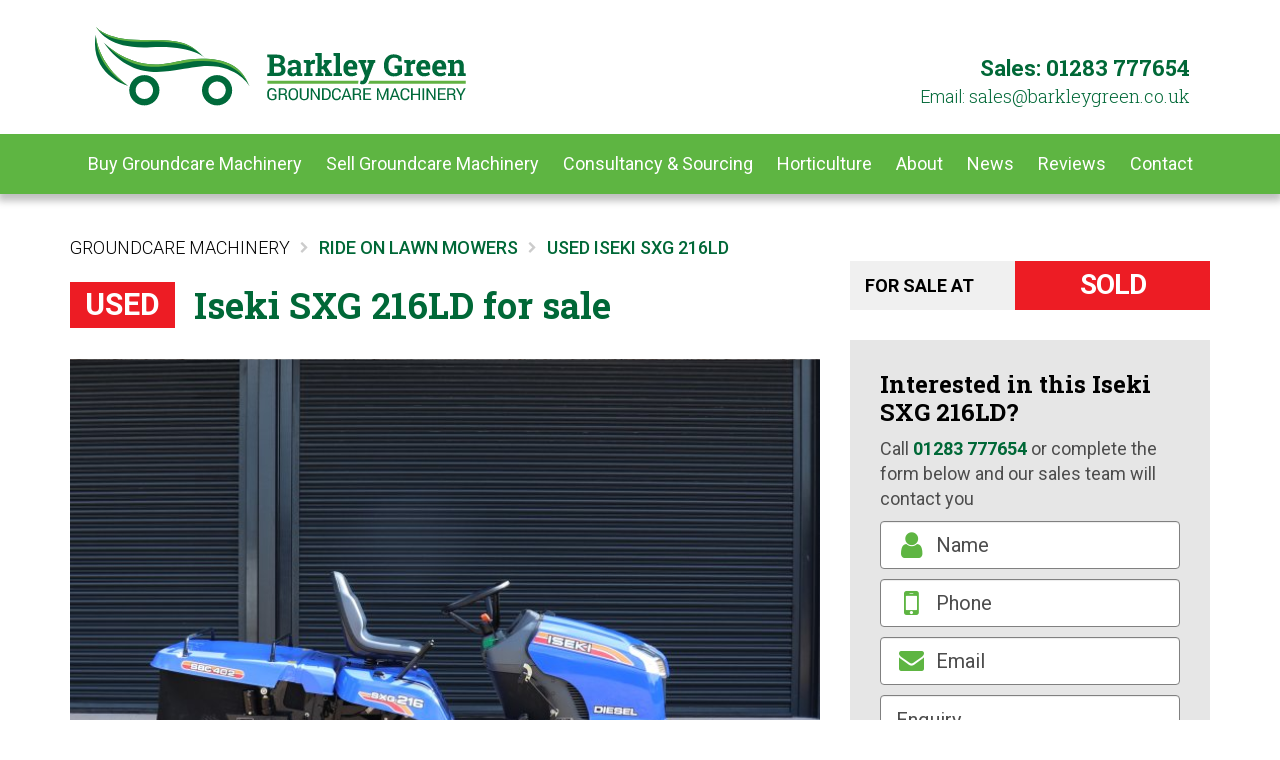

--- FILE ---
content_type: text/html; charset=utf-8
request_url: https://www.barkleygreen.co.uk/iseki-sxg-216-ld
body_size: 6061
content:
<!DOCTYPE html>
<html lang="en-GB">
<head>
	<title>Used Iseki SXG 216LD for sale</title>	<link rel="shortcut icon" type="image/x-icon" href="favicon.ico" />
	<meta property="og:locale" content="en_GB" />
	<link href="/css/reset.min.css?v=21" rel="stylesheet" type="text/css" />
	<link href="/libs/bootstrap3/css/bootstrap.min.css?v=21" rel="stylesheet" type="text/css" />
	<link href="https://fonts.googleapis.com/css?family=Roboto+Slab:300,700|Roboto:300,400,500,700&display=swap" rel="stylesheet" type="text/css" />
	<link href="/css/site.min.css?v=21" rel="stylesheet" type="text/css" />
	<link href="/libs/font-awesome/css/font-awesome.min.css?v=21" rel="stylesheet" type="text/css" />
	<link href="/libs/parsley/parsley.css?v=21" rel="preload" href="styles.css" as="style" onload="this.onload=null;this.rel='stylesheet'" />
	<noscript><link href="/libs/parsley/parsley.css?v=21" rel="stylesheet" type="text/css" /></noscript>
	<meta name="robots" content="index,follow" />
	<meta name="copyright" content="Barkley Green" />
	<meta name="viewport" content="width=device-width, initial-scale=1.0" />
	<meta property="og:type" content="website" />
	<meta property="og:title" content="Used Iseki SXG 216LD for sale" />
	<meta property="og:description" content="Used Iseki SXG 216LD for sale, Ride on Lawn Mowers, Iseki" />
	<meta property="og:url" content="https://www.barkleygreen.co.uk/iseki-sxg-216-ld" />
	<meta property="og:image" content="https://www.barkleygreen.co.uk/news-images/2023-May/iseki-sxg-216ld--3357.jpg" />
	<meta http-equiv="X-UA-Compatible" content="IE=edge" />
	<script type="text/javascript" src="/libs/jquery/jquery-1.10.2.min.js?v=21" ></script>
	<script type="text/javascript" src="/libs/bootstrap3/js/bootstrap.min.js?v=21" ></script>
	<script type="text/javascript" src="js/site.js?v=21" ></script>
	<script type="text/javascript" src="/libs/parsley/parsley.min.js?v=21" ></script>
	<script type="text/javascript" src="https://hCaptcha.com/1/api.js" async defer></script>
	<script type="text/javascript" src="/js/eprotection.js?v=21" async defer></script>

				<!-- Global site tag (gtag.js) - Google Analytics -->
				<script async src='https://www.googletagmanager.com/gtag/js?id=G-NKKDNDXK10'></script>
				<script>
					window.dataLayer = window.dataLayer || [];
					function gtag(){dataLayer.push(arguments);}
					gtag('js', new Date());					
					gtag('config', 'G-NKKDNDXK10');
				</script>
			
				<script type="text/javascript">
		//<![CDATA[
					$(document).ready(function() {
							
						window.Parsley.on('form:submit', function() {
							const response = document.querySelector("[name='h-captcha-response']").value;
							if(!response) {
								alert("Please verify that you are a human!");
							}
							return response != false;
						});	
					

				$('#contactForm').parsley();
					});
		//]]>
				</script>
</head>
<body>
<div style='overflow-x: hidden;' >

        <!--  Header -->
        <div id="header">
            <div class="wrapper padding-horizontal">
                <div class="container">
                    <div class="row">
                        <div class="col-sm-6">
                            <a href="/" class="logo-wrapper">
                                <img src="/images/barkley-green.svg" alt="Barkley Green" class="logo" width="424" height="142" />
                            </a>
                            <button type="button" class="navbar-toggle collapsed" data-toggle="collapse" data-target="#menu" aria-expanded="false"><i class="fa fa-bars"></i><span class="sr-only">menu button</span></button>
                        </div>
                        <div class="col-sm-6">
                            <p class="sales"><span class="header-phone-number">Sales: </span><a href="tel:+441283777654" class="header-phone-number">01283 777654</a><br />
                                Email: <a href='#' class='eProtection'>ku.oc.neergyelkrab@selas</a></p>
                        </div>
                    </div>
                </div>
            </div>

            <!--  main menu -->
            <div class="menu-wrapper bg-green-light">
                <div class="wrapper">
                    <div id="menu" class="topnav collapse navbar-collapse">
                        <ul>
                            <li><a href="/machinery-list">Buy Groundcare Machinery</a></li>
                            <li><a href="/selling-groundcare-machinery">Sell Groundcare Machinery</a></li>
                            <li><a href="/consultancy-and-sourcing">Consultancy &amp; Sourcing</a></li>
                            <li><a href="/barkley-green-horticulture">Horticulture</a></li>
                            <li><a href="/about-us">About</a></li>
                            <li><a href="/latest-news">News</a></li>
                            <li><a href="/reviews">Reviews</a></li>
                            <li><a href="/contact-us">Contact</a></li>
                        </ul>
                    </div>
                </div>
            </div>
        </div>



    
        
		<div class="wrapper p-bottom-md-20">
			<div class="container grid-container padding-vertical">
				<div class="row">
					<div class="col-md-12">
						<p id="breadcrumb">
							<a href="/machinery-list">Groundcare Machinery</a>
							<i class="fa fa-chevron-right" aria-hidden="true"></i>
							<a href="/ride-on-lawn-mowers-c2"><span>Ride on Lawn Mowers</span></a>
							<i class="fa fa-chevron-right" aria-hidden="true"></i>
							<span>Used Iseki SXG 216LD</span>
						</p>
					</div>
				</div>
				<div class="row">
					<div class="col-md-8">
						<h1 class="size-h2 slab-header cms-machinery-title"><span class='used'>Used</span> Iseki SXG 216LD for sale</h1>
													<div id="machineryCarousel" class="carousel slide" data-ride="carousel" data-interval="false">
								<!-- Wrapper for slides -->
								<div class="machinery-for-sale-price mobile-visible">SOLD</div>
								<div class="carousel-inner">
																			<div class="item active">
											<div class="machinery-image-lg" style="background-image: url(/news-images/2023-May/iseki-sxg-216ld--3357.jpg)"></div>
										</div>
																			<div class="item">
											<div class="machinery-image-lg" style="background-image: url(/newsfuse/uploads/images/2023-May/3359.jpg)"></div>
										</div>
																			<div class="item">
											<div class="machinery-image-lg" style="background-image: url(/newsfuse/uploads/images/2023-May/3365.jpg)"></div>
										</div>
																			<div class="item">
											<div class="machinery-image-lg" style="background-image: url(/newsfuse/uploads/images/2023-May/3368.jpg)"></div>
										</div>
																			<div class="item">
											<div class="machinery-image-lg" style="background-image: url(/newsfuse/uploads/images/2023-May/3371.jpg)"></div>
										</div>
																	</div>

																	<!-- Left and right controls -->
									<a class="machinery-carousel-nav carousel-nav-left" href="#machineryCarousel" data-slide="prev"><i class="fa fa-angle-left" aria-hidden="true"></i></a>
									<a class="machinery-carousel-nav carousel-nav-right" href="#machineryCarousel" data-slide="next"><i class="fa fa-angle-right" aria-hidden="true"></i></a>
															</div>
															<ul id="carouselTilesController">
																				<li data-target="#machineryCarousel" data-slide-to="0" class="active" style="background-image: url(/news-images/2023-May/iseki-sxg-216ld--t-3357.jpg)"></li>
																				<li data-target="#machineryCarousel" data-slide-to="1" class="" style="background-image: url(/newsfuse/uploads/images/2023-May/t-3359.jpg)"></li>
																				<li data-target="#machineryCarousel" data-slide-to="2" class="" style="background-image: url(/newsfuse/uploads/images/2023-May/t-3365.jpg)"></li>
																				<li data-target="#machineryCarousel" data-slide-to="3" class="" style="background-image: url(/newsfuse/uploads/images/2023-May/t-3368.jpg)"></li>
																				<li data-target="#machineryCarousel" data-slide-to="4" class="" style="background-image: url(/newsfuse/uploads/images/2023-May/t-3371.jpg)"></li>
																	</ul>
													
						<div class="text-container intro-text-container">
							<h2 class="size-h3 slab-header">2017 Iseki SXG 216LD – 116 Hours</h2>
							<div><p><strong>2017 &ndash; Iseki SXG 216LD</strong></p>

<p><strong>This is an outstanding example having only done 116 hours from new.</strong></p>

<p><strong>The Iseki SXG 216LD has been fully inspection/serviced in our in-house workshop &amp; had new blades fitted.</strong></p>

<p>The Iseki SXG 216LD offers excellent mowing performance and good maneuverability. The large displacement diesel engine with 688cc gives enough power and torque on even tall and dense grass.</p>

<p>Integrated design including grass collector creates stylish image. Ergonomic control layouts make operator comfortable during the drive.</p>

<p>SXG216 has suitable body size which can be loaded on small truck or trailer for transportation.</p>

<p>Compact body gives good maneuverability in narrow space.</p>

<p>The mowing with 60 mm overlap mower deck shows a beautiful finish on the ground without leaving uncut grass.</p>

<p>&nbsp;Hydraulic assist dump collector.</p>

<p>The grass collector can be easily dumped or closed just by pushing the feather touch switch.</p>

<p>Grass cutting height can be adjusted by operator within the reach from the seat position. The height adjustable dial with scale allow the operator to select the suitable cutting height.</p>

<hr />
<p>We Will Consider Any Horticulture, Agriculture &amp; Construction Machinery As Part Exchange</p>

<p>The Advertised Price Is Excluding VAT, This Will Be Added At The Time Of Invoicing.</p>

<p>Current New &amp; Used Stock Can Be Found On Our Web Site.</p>

<p>Barkley Green Offer A Variety Of Payment Options To Suit Your Needs, Including Finance Which Is Provided By Our Financial Conduct Authority (FCA) Authorised Partner.</p>

<p>Nationwide Delivery/Handover Can Be Arranged Using Our Own Transport.</p>

<p>Viewing Is Strictly By Appointment Only.</p>

<p>Terms &amp; Conditions Are Available On Our Web Site</p>

<p>Please Contact Us If You Would Like Any Further Information.</p></div>
							<p>The  advertised price is excluding VAT. If applicable, VAT will be added at the time of invoicing.</p>							<h3 class="specifications-header text-uppercase bg-gray-b3">Specifications</h3>
							<div class="container specifications-grid">
								<div class="row">
									<div class="col-sm-8">
										<div class="specifications-table">
											<table>
												<tbody>
													<tr>
														<th><p>Model</p></th>
														<td><p>SXG 216LD</p></td>
													</tr>
																										<tr>
														<th><p>Year of Manufacture</p></th>
														<td><p>2017</p></td>
													</tr>
																																							<tr>
														<th><p>Hours Used</p></th>
														<td><p>116</p></td>
													</tr>
																																																				<tr>
														<th><p>Stock Number</p></th>
														<td><p>00-21114</p></td>
													</tr>
																									</tbody>
											</table>
										</div>
									</div>
									<div class="col-sm-4">
										<div class="specifications-logo">
											<img src='/images/manufacturers/iseki.jpg' alt='Iseki'/>										</div>
									</div>
								</div>
							</div>
							<div class="container specifications-grid m-top-40">
								<div class="row">
									<div class="col-sm-6">
										<div class="specifications-table finance">
											<table>
												<tbody>
													<tr>
														<td>
															<p><strong>Fianance & Payment</strong><br>
															Barkley Green offer a variety of payment and finance options to suit your needs. Finance is provided by our Financial Conduct Authority (FCA) authorised partner. For competative payment rates please contact our sales team.</p>
														</td>
													</tr>
												</tbody>
											</table>
										</div>
									</div>
									<div class="col-sm-6">
										<div class="specifications-logo">
											<p><img src="/images/payment-options.png" alt="payment options" /></p>
										</div>
									</div>
								</div>
							</div>
						</div>
					</div>
					<div class="col-md-4 cms-right-col">
						<div class="sale-price-wrapper sale-plus-vat text-uppercase">
							<p class="machinery-for-sale-category font-black bg-gray-f0 ">For Sale at</p>
							<div class="machinery-for-sale-price">SOLD</div>
						</div>
						<div class="m-top-20 m-top-md-30">
							
        <div class="contact-form-wrapper bg-gray-e6">
            <h3 class="size-h5 m-top-0 font-black font-roboto-slab font-weight-bold">Interested in this Iseki SXG 216LD?</h3>
            <p class="m-top-10">Call <a href="tel:+441283777654">01283 777654</a> or complete the form below and our sales team will contact you</p>
            <form id="contactForm" method='post' action='/contact-us'>
                <input type="hidden" name="sendForm" value="1" />
                <input type="hidden" name="machinery" value="Iseki SXG 216LD" />
                <div class="icon-input-wrapper">
                    <i class="fa fa-user" aria-hidden="true"></i>
                    <input type="text" class="form-control myinput" placeholder="Name" name="contactName" maxlength="200" value="" required="required">
                </div>
                <div class="icon-input-wrapper">
                    <i class="fa fa-mobile" aria-hidden="true"></i>
                    <input type="tel" class="form-control myinput" placeholder="Phone" name="tel" maxlength="50" value="" required="required">
                </div>
                <div class="icon-input-wrapper">
                    <i class="fa fa-envelope" aria-hidden="true"></i>
                    <input type="email" class="form-control myinput" placeholder="Email" name="email" maxlength="200" value="" required="required">
                </div>
                <textarea class="form-control myinput" placeholder="Enquiry" name="enquiry" required="required"></textarea>
                <div  class="h-captcha" data-sitekey="93f04423-e10b-42d5-8d5f-6806b65f4b4d" ></div>                <button type="submit" class="btn">Submit</buttom>
            </form>
        </div>

    						</div>
						<div class="m-top-20 m-top-md-30">
							        <a href="/selling-groundcare-machinery" class="service-block-link service-block-dark-green">
            <h2 class="font-roboto-slab">Sell machinery like this</h2>
            <p>Contact us for the best price</p>
            <i class="fa fa-arrow-circle-right" aria-hidden="true"></i>
        </a>
    						</div>
						<div class="m-top-20 m-top-md-30">
							        <a href="/consultancy-and-sourcing" class="service-block-link service-block-light-grey">
            <h2 class="font-roboto-slab">Sourcing and Consultancy</h2>
            <p>Looking for a new or used machine from a specific manufacturer? We can help.</p>
            <i class="fa fa-arrow-circle-right" aria-hidden="true"></i>
        </a>
    						</div>
						<div class="m-top-20 m-top-md-30">
							        <a href="/barkley-green-horticulture" class="service-block-link service-block-light-green">
            <h2 class="font-roboto-slab">Barkley Green Horticulture</h2>
            <p>We source the plants for you.</p>
            <i class="fa fa-arrow-circle-right" aria-hidden="true"></i>
        </a>
    						</div>
					</div>
				</div>
			</div>
		</div>

		
        <div class="top-border-hr">
            <div class="wrapper padding-vertical">
                <div class="container grid-container">
                    <div class="row p-bottom-md-20">
                        <div class="col-md-7 text-center">
                            <h2 class="size-h3 slab-header">Latest Groundcare Machinery for sale</h2>
                        </div>
                        <div class="col-md-5 text-center m-bottom-20">
                            <a href="/machinery-list" class="button-link rounded-button dark-green-button light-green-button-hover">View all machinery for sale</a>
                        </div>
                    </div>
                    <div class="row product-list-row">
                        
				<div class='col-md-4'>
					<a href='/john-deere-3038r-compact-tractor-loader' aria-label='John Deere 3038R Compact Tractor &amp; Loader ' class='machinery-for-sale-image' style='background-image: url(/news-images/2026-Jan/john-deere-3038r-compact-tractor-loader--5648.jpg)'></a>
					<a href='/john-deere-3038r-compact-tractor-loader' aria-label='John Deere 3038R Compact Tractor &amp; Loader ' class='size-h4 roboto-header machinery-for-sale-title'><span>Used</span>John Deere 3038R Compact Tractor &amp; Loader </a>
					<p class='machinery-for-sale-desc'></p>
					
					<div class='machinery-for-sale-timeframe'>
						<span>Year: 2017</span>
						<span>Hours: 435</span>
					</div>
									
					<div class='product-sale-wrapper text-uppercase'>
						<div class='product-sale-category'>
							<a href='/tractors-c7'>Tractors</a>
						</div>
						<div class='product-sale-price'>
							<a href='/john-deere-3038r-compact-tractor-loader'>&pound;17,995<span> + VAT</span></a>
						</div>
					</div>
				</div>
			

				<div class='col-md-4'>
					<a href='/john-deere-3038r-compact-tractor-cab-loader-mower-deck' aria-label='John Deere 3038R Compact Tractor &ndash; Cab, Loader &amp; Mower Deck' class='machinery-for-sale-image' style='background-image: url(/news-images/2025-Dec/john-deere-3038r-compact-tractor-cab-loader-mower-deck--5642.jpg)'></a>
					<a href='/john-deere-3038r-compact-tractor-cab-loader-mower-deck' aria-label='John Deere 3038R Compact Tractor &ndash; Cab, Loader &amp; Mower Deck' class='size-h4 roboto-header machinery-for-sale-title'><span>Used</span>John Deere 3038R Compact Tractor &ndash; Cab, Loader &amp; Mower Deck</a>
					<p class='machinery-for-sale-desc'></p>
					
					<div class='machinery-for-sale-timeframe'>
						<span>Year: 2017</span>
						<span>Hours: 168</span>
					</div>
									
					<div class='product-sale-wrapper text-uppercase'>
						<div class='product-sale-category'>
							<a href='/tractors-c7'>Tractors</a>
						</div>
						<div class='product-sale-price'>
							<a href='/john-deere-3038r-compact-tractor-cab-loader-mower-deck'>&pound;25,995<span> + VAT</span></a>
						</div>
					</div>
				</div>
			

				<div class='col-md-4'>
					<a href='/gianni-ferrari-pg2800w-out-front-mower' aria-label='Gianni Ferrari PG2800W Out Front Mower' class='machinery-for-sale-image' style='background-image: url(/news-images/2025-Dec/gianni-ferrari-pg2800w-out-front-mower--5627.jpg)'></a>
					<a href='/gianni-ferrari-pg2800w-out-front-mower' aria-label='Gianni Ferrari PG2800W Out Front Mower' class='size-h4 roboto-header machinery-for-sale-title'><span>Used</span>Gianni Ferrari PG2800W Out Front Mower</a>
					<p class='machinery-for-sale-desc'></p>
					
					<div class='machinery-for-sale-timeframe'>
						<span>Year: 2020</span>
						<span>Hours: 300</span>
					</div>
									
					<div class='product-sale-wrapper text-uppercase'>
						<div class='product-sale-category'>
							<a href='/ride-on-lawn-mowers-c2'>Ride on Lawn Mowers</a>
						</div>
						<div class='product-sale-price'>
							<a href='/gianni-ferrari-pg2800w-out-front-mower'>&pound;12,995<span> + VAT</span></a>
						</div>
					</div>
				</div>
			                    </div>
                </div>
            </div>
        </div>

    
		
        <div style="clear:both"></div>

    
        <!--  Footer -->
        <div id="footer">
            <div class="bg-gray-c">
                <div class="wrapper padding-horizontal text-center">
                    <ul>
                        <li><a href="/machinery-list">Buy Groundcare Machinery</a></li>
                        <li><a href="/delivery">Delivery</a></li>
                        <li><a href="/terms-and-conditions">Terms & Conditions</a></li>
                        <li><a href="/barkley-green-horticulture">Barkley Green Horticulture</a></li>
                        <li><a href="/contact-us">Contact Us</a></li>
                    </ul>
                </div>
            </div>
            <div class="wrapper">
                <div class="social-links">
                    <a href=" https://www.instagram.com/barkley.green.machinery/" class="twitter-icon fa-icon" target="_blank" rel="noopener noreferrer" title="twitter">
                        <svg xmlns="http://www.w3.org/2000/svg" viewBox="0 0 512 512">
                            <path d="M459.37 151.716c.325 4.548.325 9.097.325 13.645 0 138.72-105.583 298.558-298.558 298.558-59.452 0-114.68-17.219-161.137-47.106 8.447.974 16.568 1.299 25.34 1.299 49.055 0 94.213-16.568 130.274-44.832-46.132-.975-84.792-31.188-98.112-72.772 6.498.974 12.995 1.624 19.818 1.624 9.421 0 18.843-1.3 27.614-3.573-48.081-9.747-84.143-51.98-84.143-102.985v-1.299c13.969 7.797 30.214 12.67 47.431 13.319-28.264-18.843-46.781-51.005-46.781-87.391 0-19.492 5.197-37.36 14.294-52.954 51.655 63.675 129.3 105.258 216.365 109.807-1.624-7.797-2.599-15.918-2.599-24.04 0-57.828 46.782-104.934 104.934-104.934 30.213 0 57.502 12.67 76.67 33.137 23.715-4.548 46.456-13.32 66.599-25.34-7.798 24.366-24.366 44.833-46.132 57.827 21.117-2.273 41.584-8.122 60.426-16.243-14.292 20.791-32.161 39.308-52.628 54.253z" fill="currentcolor"></path>
                        </svg>
                    </a>
                    <a href="https://www.facebook.com/profile.php?id=61553946325449" class="fa-icon facebook-icon" target="_blank" rel="noopener noreferrer" title="facebook">
                        <svg xmlns="http://www.w3.org/2000/svg" viewBox="0 0 448 512">
                            <path d="M400 32H48A48 48 0 0 0 0 80v352a48 48 0 0 0 48 48h137.25V327.69h-63V256h63v-54.64c0-62.15 37-96.48 93.67-96.48 27.14 0 55.52 4.84 55.52 4.84v61h-31.27c-30.81 0-40.42 19.12-40.42 38.73V256h68.78l-11 71.69h-57.78V480H400a48 48 0 0 0 48-48V80a48 48 0 0 0-48-48z" fill="currentcolor"></path>
                        </svg>
                    </a>
                </div>
            </div>
            <div class="wrapper padding-horizontal text-center">
                <p id="copyright">Barkley Green Groundcare Machinery is a trading name of BHF Holdings Limited. <br>Registered in England and Wales No. 12046027. Registered Office: Telegraph House, 59 Wolverhampton Road, Stafford, Staffordshire, ST17 4AW.<br>Copyright &copy; Barkley Green 2026.</p>
            </div>
        </div>

    
</div>
</body>

</html>

--- FILE ---
content_type: text/css
request_url: https://www.barkleygreen.co.uk/css/site.min.css?v=21
body_size: 6209
content:
body{font-family:Roboto;font-size:18px;color:#4d4d4d;line-height:150%;-webkit-font-smoothing:antialiased;background-color:#fff}body>div:first-child{overflow-x:initial!important}p{font-size:89%;margin:20px 0 0}.size-p-lg{font-size:111%}ol,ul{margin:20px 0 0;font-size:89%}ol ol,ol ul,ul ol,ul ul{font-size:100%}li{padding:0}.terms-and-conditions ol{list-style-type:none;counter-reset:a;margin:0;padding:0}.terms-and-conditions ol>li{display:table;counter-increment:a;margin-bottom:1rem}.terms-and-conditions ol>li:before{content:counters(a,".") ". ";display:table-cell;padding-right:.6rem}.terms-and-conditions li ol>li{margin:0}.terms-and-conditions li ol>li:before{content:counters(a,".")}h1,h2,h3,h4,h5,h6{line-height:120%;margin:20px 0 0}.size-h1,h1{font-size:167%}.size-h2,h2{font-size:144%}.size-h3,h3{font-size:122%}.size-h4,.size-h5,.size-h6,h4,h5,h6{font-size:111%}.container,.row{margin:0;padding:0;width:100%!important}[class*=col-]{padding:0;min-height:0}.p-top-0{padding-top:0!important}.p-bottom-0{padding-bottom:0!important}.m-top-0{margin-top:0!important}.m-bottom-0{margin-bottom:0!important}.p-right-0{padding-right:0!important}.m-right-0{margin-right:0!important}.p-left-0{padding-left:0!important}.m-left-0{margin-left:0!important}.p-top-10{padding-top:10px}.p-top-20{padding-top:20px}.p-top-30{padding-top:30px}.p-top-40{padding-top:40px}.m-top-10{margin-top:10px}.m-top-20{margin-top:20px}.m-top-30{margin-top:30px}.m-top-40{margin-top:40px}.p-bottom-10{padding-bottom:10px}.p-bottom-20{padding-bottom:20px}.p-bottom-30{padding-bottom:30px}.p-bottom-40{padding-bottom:40px}.m-bottom-10{margin-bottom:10px}.m-bottom-20{margin-bottom:20px}.m-bottom-30{margin-bottom:30px}.m-bottom-40{margin-bottom:40px}.p-right-10{padding-right:10px}.p-right-20{padding-right:20px}.p-right-30{padding-right:30px}.p-right-40{padding-right:40px}.m-right-10{margin-right:10px}.m-right-20{margin-right:20px}.m-right-30{margin-right:30px}.m-right-40{margin-right:40px}.p-left-10{padding-left:10px}.p-left-20{padding-left:20px}.p-left-30{padding-left:30px}.p-left-40{padding-left:40px}.m-left-10{margin-left:10px}.m-left-20{margin-left:20px}.m-left-30{margin-left:30px}.m-left-40{margin-left:40px}.font-weight-bold{font-weight:700}.font-weight-normal{font-weight:400}.font-weight-light{font-weight:300}.font-style-normal{font-style:normal}.font-style-italic{font-style:italic}.line-height-80{line-height:80%}.line-height-90{line-height:90%}.line-height-100{line-height:100%}.line-height-110{line-height:110%}.line-height-120{line-height:120%}.line-height-130{line-height:130%}.line-height-140{line-height:140%}.line-height-150{line-height:150%}.line-height-160{line-height:160%}.letter-spacing-half{letter-spacing:-.5px}.letter-spacing-1{letter-spacing:-1px}.letter-spacing-1-half{letter-spacing:-1.5px}.letter-spacing-2{letter-spacing:-2px}.letter-spacing-2-half{letter-spacing:-2.5px}.fluid-img{max-width:100%}.sprite{background-image:url(/images/sprites.png)}.eProtection{unicode-bidi:bidi-override;direction:rtl}.overflow-hidden{overflow:hidden}.position-relative{position:relative}.position-absolute{position:absolute}a{font-weight:700;color:#006837}a,a:focus,a:hover{text-decoration:none}a:focus,a:hover{color:#5eb542}.padding-block{padding:20px 10px}.padding-vertical{padding-top:20px;padding-bottom:20px}.grid-container>.row,.padding-horizontal{padding-left:10px;padding-right:10px}.text-center{text-align:center}.font-white,.text-container .font-white{color:#fff}.font-black,.text-container .font-black{color:#000}.font-gray-4d{color:#4d4d4d}.font-green-dark{color:#006837}.font-green-light{color:#5eb542}.bg-white{background-color:#fff}.bg-black{background-color:#000}.bg-gray-b3{background-color:#b3b3b3}.bg-gray-c{background-color:#ccc}.bg-gray-e6{background-color:#e6e6e6}.bg-gray-f0{background-color:#f0f0f0}.bg-green-dark{background-color:#006837}.bg-green-light{background-color:#5eb542}.text-container ul{list-style-type:disc;margin-left:20px}.text-container b,.text-container strong{font-weight:700;color:#006837}.text-container ol{list-style-type:decimal;margin-left:20px}.half-width-hr,.text-container hr{width:50%;margin:20px auto;border-top:4px solid #006837}.font-roboto{font-family:Roboto}.font-roboto-slab{font-family:Roboto Slab}#header{position:relative;background-color:#fff;border-bottom:1px solid #5eb542;box-shadow:0 2px 4px hsla(0,0%,39%,.2)}#header .sales{text-align:right;font-weight:300;color:#006837;margin-top:10px;margin-bottom:10px}#header .sales a{font-weight:300;color:#006837;font-family:Roboto Slab}#header .sales .header-phone-number{font-weight:700}#header .sales a:focus,#header .sales a:hover{text-decoration:underline}#menu{box-shadow:none;border-top:0}#menu ul{margin-top:0}#menu ul li{position:relative}#menu ul ul{overflow:hidden;max-height:0;opacity:0;transition:all .2s .1s}#menu li:focus>ul,#menu li:hover>ul{max-height:200px;opacity:1;transition:all .3s}#menu ul a{font-size:18px;font-weight:400;display:block;line-height:38px;padding:0 10px;color:#fff;border-top:1px solid #fff}#menu ul>li>ul a{background-color:#006837}.navbar-collapse{padding:0}.navbar-toggle{position:absolute;display:block;border:0 solid #ccc;font-size:25px;line-height:38px;padding:2px 0 0;width:40px;top:0;right:0;z-index:2;margin:8px -2px 0 0;color:#006837}.h-captcha{margin-top:10px}.transition{transition:all .5s}.hideCollapse{max-height:0;overflow:hidden}.showCollapse{max-height:1000px}.hideCollapseWidth{max-width:0;opacity:0;overflow:hidden}.showCollapseWidth{max-width:1200px;opacity:1}.wrapper{max-width:1200px;margin:0 auto}.text-block>:first-child{margin-top:0}.logo-wrapper{display:inline-block}.logo{width:240px}.bullet-list,.text-container .bullet-list{list-style-type:none}.bullet-list li,.text-container .bullet-list li{position:relative}.bullet-list li:before,.text-container .bullet-list li:before{content:"";display:inline-block;height:10px;width:10px;background-color:#5eb542;border-radius:50%;position:absolute;left:0;top:0;margin:9px 0 0 -20px}.roboto-header{font-family:Roboto}.roboto-header,.slab-header{font-weight:700;color:#006837}.slab-header{font-family:Roboto Slab}.machinery-for-sale-image{display:block;margin-left:auto;margin-right:auto;background-size:cover;background-position:50%}.machinery-for-sale-title{display:block;margin-top:20px;line-height:120%}.machinery-for-sale-title:focus,.machinery-for-sale-title:hover{color:#5eb542}.machinery-for-sale-title span{display:inline-block;background-color:#ed1c24;padding-inline:1rem;color:#fff;text-transform:uppercase;margin-inline-end:.625rem;font-size:70%;vertical-align:middle;margin-block-start:-.5rem}.machinery-for-sale-image:after{content:"";display:inline-block;vertical-align:top;padding-top:75%;width:100%;background-color:hsla(0,0%,100%,.5);opacity:0}.machinery-for-sale-image:focus:after,.machinery-for-sale-image:hover:after{opacity:1}.sale-price-wrapper{font-size:0;background-color:#ed1c24;margin-block:1.25rem;display:flex;align-items:center}.sale-price-wrapper>*{display:inline-block;margin-top:0;vertical-align:middle}.machinery-for-sale-desc{line-height:135%}.machinery-for-sale-category{line-height:140%;padding:12px 10px;width:64%;font-size:18px;font-weight:700}.machinery-for-sale-price{color:#fff;padding:0 10px;text-align:center;width:50%;height:48px;line-height:48px;font-size:20px;font-weight:700}.machinery-for-sale-price.mobile-visible{width:max-content;background-color:#ed1c24;position:absolute;right:0;z-index:1}.machinery-for-sale-price span{font-weight:400;font-size:60%}.sale-plus-vat .machinery-for-sale-category{width:calc(100% - 160px)}.sale-plus-vat .machinery-for-sale-price{width:160px}.sale-plus-vat .machinery-for-sale-price span{font-size:70%}a.machinery-for-sale-price:focus,a.machinery-for-sale-price:hover{color:#fff;text-decoration:underline}#pagePanel{padding:30px 10px;background-size:cover;background-position:bottom}#pagePanel h1{margin-top:0;font-family:Roboto Slab;color:#fff;font-weight:700;text-shadow:2px 2px 1px #006837;max-width:620px;line-height:120%}.top-border-hr{border-top:2px solid #999}.service-block-link{display:block;padding:20px 10px 26px;position:relative;color:#fff;background-color:#b3b3b3;text-align:center}.service-block-link *{position:relative;z-index:2}.service-block-link:after{content:"";display:block;height:10px;width:100%;position:absolute;bottom:0;left:0;background-color:hsla(0,0%,100%,.5);z-index:1}.service-block-link:focus:after,.service-block-link:hover:after{height:100%;background-color:hsla(0,0%,100%,.2)}.service-block-light-green{background-color:#5eb542}.service-block-light-green:focus,.service-block-light-green:hover{color:#fff;background-color:#5eb542}.service-block-dark-green,.service-block-dark-green:focus,.service-block-dark-green:hover{color:#fff;background-color:#006837}.service-block-light-grey{background-color:#b3b3b3}.service-block-light-grey:focus,.service-block-light-grey:hover{color:#fff;background-color:#b3b3b3}.service-block-link h2{margin-top:0;font-weight:700}.service-block-link p{font-weight:300;font-size:18px;line-height:130%}.service-block-link i{font-size:25px;margin-top:16px}.brand-block-link{display:block;background-color:#fff;height:154px;margin-top:20px;border:1px solid #cfcfcf;text-align:center}.brand-block-link img{max-width:100%;height:100%}.cms-machinery-title{line-height:130%;padding:1px 0}.cms-machinery-title .used{display:inline-block;padding:0 10px;text-transform:uppercase;font-family:Roboto;font-size:85%;color:#fff;background-color:#ed1c24;vertical-align:top}#breadcrumb{text-transform:uppercase;font-size:16px}#breadcrumb span{font-weight:500;color:#006837}#breadcrumb a{font-weight:300;color:#000}#breadcrumb a:focus,#breadcrumb a:hover{text-decoration:underline}#breadcrumb i{font-size:12px;position:relative;top:-2px;color:#ccc;margin:0 6px}#carouselTilesController{font-size:0}#carouselTilesController li{position:relative;display:inline-block;font-size:20px;cursor:pointer;width:calc((100% - 20px) / 5);background-size:cover;background-position:50%;margin-block:.125rem;margin-inline-end:.25rem}#carouselTilesController li:after{content:"";display:inline-block;vertical-align:top;padding-top:75%}#machineryCarousel{position:relative;margin-top:30px}#machineryCarousel .machinery-image-lg{position:relative;background-position:50%;background-size:cover}#machineryCarousel .machinery-image-lg:after{content:"";display:inline-block;vertical-align:top;padding-top:75%}#machineryCarousel .machinery-carousel-nav{display:block;position:absolute;height:60px;width:60px;bottom:0}#machineryCarousel .machinery-carousel-nav i{display:block;text-align:center;height:60px;width:60px;padding-left:4px;margin-top:0;line-height:60px;font-size:40px;font-weight:700;color:#000;background-color:hsla(0,0%,100%,.5);mix-blend-mode:screen}#machineryCarousel .machinery-carousel-nav i.fa-angle-left{padding-right:8px}#machineryCarousel .machinery-carousel-nav i.fa-angle-right{padding-left:4px}#machineryCarousel .machinery-carousel-nav:hover i{background-color:hsla(0,0%,100%,.8)}#machineryCarousel .carousel-nav-left{left:0}#machineryCarousel .carousel-nav-right{right:0}.icon-input-wrapper{position:relative}.icon-input-wrapper i{position:absolute;z-index:2;left:0;top:0;line-height:48px;margin-left:16px;width:30px;text-align:center;font-size:25px;color:#5eb542}.icon-input-wrapper i.fa-user{font-size:30px}.icon-input-wrapper i.fa-mobile{font-size:34px}#carouselTilesController{width:100%}.parsley-errors-list.filled{margin:10px 0 0 5px}h1+.alert{margin-top:20px}.machinery-list div.row{border-bottom:1px solid #006837;margin:auto;padding:0 .75rem}.machinery-list div.row div.col-md-4{padding:30px 10px}.machinery-list div.row div.col-md-4:first-child{padding:30px 20px 30px 0}.machinery-list div.row:last-child{border-bottom:0;margin-bottom:10px}.machinery-list-item .machinery-for-sale-image{margin-top:0}.specifications-header{font-weight:700;color:#fff;display:inline-block;line-height:48px;height:48px;padding:0 10px}.specifications-grid{border:1px solid #d3d3d3}.specifications-grid .row{display:flex;align-items:center;flex-wrap:wrap;justify-content:center}.specifications-grid p{margin-top:0;line-height:125%;padding:13px 10px}.specifications-grid table{width:100%;table-layout:fixed;font-size:16px}.specifications-grid table th{text-transform:uppercase;font-weight:400}.specifications-grid table td,.specifications-grid table th{border-bottom:1px solid #d3d3d3}.specifications-logo{text-align:center}.specifications-logo img{max-width:100%}.logo{height:auto}.button-link,.logo{display:inline-block}.button-link{margin:20px 0 0;border:1px solid #fff;padding:0 15px;font-weight:400;text-transform:uppercase;color:#fff;background-color:#666;line-height:48px;font-size:20px}.button-link:focus,.button-link:hover{background-color:#999;color:#fff}.rounded-button{border-radius:6px}.dark-green-button{background-color:#006837}.light-green-button-hover:focus,.light-green-button-hover:hover{background-color:#5eb542}.contact-form-wrapper{padding:20px 10px}.contact-form-wrapper button{position:relative;margin-top:15px;font-size:20px;color:#fff;text-transform:uppercase;line-height:48px;padding:0 65px 0 15px;background-color:#006837}.contact-form-wrapper button:after{content:"\f0a9";font-family:fontAwesome;display:inline-block;color:#fff;font-size:30px;position:absolute;right:0;margin-right:20px}.contact-form-wrapper button:focus,.contact-form-wrapper button:hover{color:#fff;background-color:#5eb542}.contact-form-wrapper p{line-height:140%}.form-control{text-indent:55px;margin-top:10px;display:block;width:100%;height:48px;padding:0;font-size:20px;color:#4d4d4d;background-color:#fff;background-image:none;border:1px solid gray;border-radius:4px;box-shadow:inset 0 1px 1px rgba(0,0,0,.075);transition:border-color .15s ease-in-out,box-shadow .15s ease-in-out}textarea.form-control{text-indent:15px;padding-top:10px;height:110px;resize:vertical}.form-control:focus{border-color:#5eb542;outline:0;box-shadow:inset 0 1px 1px rgba(0,0,0,.075),0 0 8px rgba(94,181,66,.5)}.form-control::-webkit-input-placeholder{color:#4d4d4d}.form-control:-moz-placeholder,.form-control::-moz-placeholder{color:#4d4d4d}.form-control:-ms-input-placeholder{color:#00468c}#footer .wrapper{line-height:60px}#footer ul{margin-top:0}#footer ul li{display:inline-block;line-height:60px}#footer ul li+li{margin-left:20px}#footer ul li a{font-weight:300;color:#000}#footer ul li a:focus,#footer ul li a:hover{color:#006837}#footer #copyright{font-weight:300;font-size:14px;color:#000;margin-top:0;line-height:150%;padding:20px 0}.quickSelectMenu{background-color:#ffcb00;padding:15px 25px;margin:0 0 40px}.subMenu .quickSelectMenu{margin:20px 0 0}.quickSelectMenu h2{margin-top:0;line-height:40px}.quickSelectBox button{display:block;width:100%;background-color:transparent;border:0;line-height:38px;font-weight:300;font-size:22px;color:#006837;box-sizing:border-box;background-color:#fff;text-align:left;position:relative;border:1px solid #006837;padding:0 10px}.quickSelectBox button i{text-align:right;position:absolute;top:0;margin-top:-1px;right:0;margin-right:0;padding:0 9px 0 10px;line-height:40px;background-color:#006837;color:#fff;font-size:26px}#selectMenu,#selectMMenu{width:100%;position:absolute;z-index:3}#selectMenu div,#selectMMenu div{border:1px solid #006837;margin-top:1px}#selectMenu div a,#selectMMenu div a{display:block;padding:10px;font-weight:400;color:#fff;background-color:#006837}#selectMenu div a+a,#selectMMenu div a+a{border-top:1px solid #fff}#selectMenu div a:hover,#selectMMenu div a:hover{background-color:#5eb542;color:#006837}#homebannersCarousel img.home-banner-image{margin:0 auto}#homebannersCarousel .home-banner-item{background-color:#fff;height:528px}#slide-1{background-image:url(/images/horticulture-transport.jpg)}#slide-1,#slide-2{background-repeat:no-repeat;background-size:cover;background-position:50%}#slide-2{background-image:url(/images/nursery-trees.jpg)}#slide-3{background-image:url(/images/commercial-planting-specialist.jpg)}#slide-3,#slide-4{background-repeat:no-repeat;background-size:cover;background-position:50%}#slide-4{background-image:url(/images/buy-bulk-commercial-flowers.jpg)}#slide-5{background-image:url(/images/bulk-commercial-shrubs.jpg);background-repeat:no-repeat;background-size:cover;background-position:50%}.panel-text-bottom{position:absolute;bottom:0;background-color:rgba(0,104,55,.79);padding:40px}.carousel-inner{height:100%}.form-image{width:100%}#homebannersCarousel .panel-text-bottom h1{margin-top:0;font-family:Roboto Slab;color:#fff;font-weight:700;text-shadow:2px 2px 1px #006837;max-width:620px;line-height:120%}.contact-form-wrapper .form-title{font-size:32px;color:#006837;margin-bottom:17px}.testimonials{display:grid;grid-template-columns:repeat(auto-fit,minmax(min(100%,360px),360px));justify-content:center;gap:30px;padding-block-start:30px;max-width:1140px;margin-inline:auto}.testimonials .quote{max-width:360px;background-color:#5fa530;text-align:center;color:#fff;padding-block:40px;padding-inline:20px;display:flex;flex-direction:column;align-items:center;gap:15px}.reviews.testimonials .quote:nth-child(2n){background-color:#006837}.testimonials .quote p{margin-block-start:0}.testimonials .quote p:first-of-type{flex:1;display:flex;align-items:center}.testimonials img{max-width:206px;margin-block-end:12px}.fa-icon{display:inline-block;width:34px;line-height:1;vertical-align:middle}.social-links{display:flex;align-items:center;justify-content:center;gap:34px;margin-block-start:32px}.facebook-icon svg:hover{color:#395498}.twitter-icon svg:hover{color:#1d9af0}.pagination{display:flex;flex-wrap:wrap;gap:.5rem;margin-inline:1rem}.pagination .btn{flex:.025;border-radius:0;background-color:#fff;border:1px solid #006837;color:#006837}.pagination .btn.currentPage,.pagination .btn:hover{background-color:#006837;color:#fff;opacity:1}@media only screen and (max-width:576px){#homebannersCarousel{height:280px}#header{border-bottom:11px solid #5eb542}#homebannersCarousel .home-banner-item{background-color:#fff;height:100%}.carousel-inner>.active{min-height:390px}.brand-block-link{height:110px;display:grid;place-items:center}.brand-block-link img{width:156px;height:90px}#slide-1{background-image:url(/images/horticulture-transport.jpg)}#slide-1,#slide-2{background-repeat:no-repeat;background-size:cover;background-position:50%}#slide-2{background-image:url(/images/nursery-trees.jpg)}#slide-3{background-image:url(/images/commercial-planting-specialist.jpg)}#slide-3,#slide-4{background-repeat:no-repeat;background-size:cover;background-position:50%}#slide-4{background-image:url(/images/buy-bulk-commercial-flowers.jpg)}#slide-5{background-image:url(/images/bulk-commercial-shrubs.jpg);background-repeat:no-repeat;background-size:cover;background-position:50%}.carousel-inner>.item>a>img,.carousel-inner>.item>img,.img-responsive,.thumbnail>img,.thumbnail a>img{width:100%;height:100%}}@media screen and (min-width:375px){.pagination{flex-wrap:nowrap}}@media screen and (min-width:320px){.p-top-xs-0{padding-top:0}.p-top-xs-10{padding-top:10px}.p-top-xs-20{padding-top:20px}.p-top-xs-30{padding-top:30px}.p-top-xs-40{padding-top:40px}.m-top-xs-0{margin-top:0}.m-top-xs-10{margin-top:10px}.m-top-xs-20{margin-top:20px}.m-top-xs-30{margin-top:30px}.m-top-xs-40{margin-top:40px}.p-bottom-xs-0{padding-bottom:0}.p-bottom-xs-10{padding-bottom:10px}.p-bottom-xs-20{padding-bottom:20px}.p-bottom-xs-30{padding-bottom:30px}.p-bottom-xs-40{padding-bottom:40px}.m-bottom-xs-0{margin-bottom:0}.m-bottom-xs-10{margin-bottom:10px}.m-bottom-xs-20{margin-bottom:20px}.m-bottom-xs-30{margin-bottom:30px}.m-bottom-xs-40{margin-bottom:40px}.p-right-xs-0{padding-right:0}.p-right-xs-10{padding-right:10px}.p-right-xs-20{padding-right:20px}.p-right-xs-30{padding-right:30px}.p-right-xs-40{padding-right:40px}.m-right-xs-0{margin-right:0}.m-right-xs-10{margin-right:10px}.m-right-xs-20{margin-right:20px}.m-right-xs-30{margin-right:30px}.m-right-xs-40{margin-right:40px}.p-left-xs-0{padding-left:0}.p-left-xs-10{padding-left:10px}.p-left-xs-20{padding-left:20px}.p-left-xs-30{padding-left:30px}.p-left-xs-40{padding-left:40px}.m-left-xs-0{margin-left:0}.m-left-xs-10{margin-left:10px}.m-left-xs-20{margin-left:20px}.m-left-xs-30{margin-left:30px}.m-left-xs-40{margin-left:40px}}@media screen and (min-width:768px){.p-top-sm-0{padding-top:0}.p-top-sm-10{padding-top:10px}.p-top-sm-20{padding-top:20px}.p-top-sm-30{padding-top:30px}.p-top-sm-40{padding-top:40px}.m-top-sm-0{margin-top:0}.m-top-sm-10{margin-top:10px}.m-top-sm-20{margin-top:20px}.m-top-sm-30{margin-top:30px}.m-top-sm-40{margin-top:40px}.p-bottom-sm-0{padding-bottom:0}.p-bottom-sm-10{padding-bottom:10px}.p-bottom-sm-20{padding-bottom:20px}.p-bottom-sm-30{padding-bottom:30px}.p-bottom-sm-40{padding-bottom:40px}.m-bottom-sm-0{margin-bottom:0}.m-bottom-sm-10{margin-bottom:10px}.m-bottom-sm-20{margin-bottom:20px}.m-bottom-sm-30{margin-bottom:30px}.m-bottom-sm-40{margin-bottom:40px}.p-right-sm-0{padding-right:0}.p-right-sm-10{padding-right:10px}.p-right-sm-20{padding-right:20px}.p-right-sm-30{padding-right:30px}.p-right-sm-40{padding-right:40px}.m-right-sm-0{margin-right:0}.m-right-sm-10{margin-right:10px}.m-right-sm-20{margin-right:20px}.m-right-sm-30{margin-right:30px}.m-right-sm-40{margin-right:40px}.p-left-sm-0{padding-left:0}.p-left-sm-10{padding-left:10px}.p-left-sm-20{padding-left:20px}.p-left-sm-30{padding-left:30px}.p-left-sm-40{padding-left:40px}.m-left-sm-0{margin-left:0}.m-left-sm-10{margin-left:10px}.m-left-sm-20{margin-left:20px}.m-left-sm-30{margin-left:30px}.m-left-sm-40{margin-left:40px}.navbar-toggle{display:none}#menu.collapse{display:block}ol,p,ul{font-size:100%}ol,ul{margin:20px 0 0}.size-h1,h1{font-size:211%}.size-h2,h2{font-size:167%}.size-h3,h3{font-size:133%}.size-h4,h4{font-size:122%}.size-h5,.size-h6,h5,h6{font-size:111%}#header{border-bottom:0}.logo{width:300px}#header .sales{margin-bottom:0;margin-top:60px}#menu ul{font-size:0}#menu>ul>li,#menu ul{display:inline-block;vertical-align:top}#menu ul a{font-size:13px;line-height:60px;border:0;padding:0 6px;text-align:left}#menu>ul>li:focus a,#menu>ul>li:hover a{background-color:#006837}#menu ul>li>ul a{border-top:1px solid #fff}#menu ul ul{position:absolute}.menu-wrapper{text-align:center}#header{box-shadow:0 5px 7px 2px hsla(0,0%,39%,.4);z-index:3}.intro-text-container>h1,.intro-text-container>h2,.intro-text-container>h3,.intro-text-container>h4,.intro-text-container>h5,.intro-text-container>h6,.intro-text-container>ol,.intro-text-container>p,.intro-text-container>ul{margin-top:30px}.intro-text-container>:first-child{margin-top:20px}#pagePanel{padding:30px 20px}#pagePanel .button-link{margin-top:30px}.machinery-for-sale-category{width:50%}.machinery-list-item:after{content:"";display:table;line-height:0;clear:both}.machinery-list-item .machinery-for-sale-image{float:left;width:250px;margin-bottom:10px;margin-right:20px}.machinery-list-item .machinery-for-sale-title{margin-top:0}.machinery-list-item .sale-price-wrapper{clear:both}.specifications-grid table tr:last-child>*{border-bottom:0}.specifications-grid table td,.specifications-grid table th{border-right:1px solid #d3d3d3}#footer{margin-top:30px}}@media screen and (min-width:992px){.quickSelectBox{float:right;width:380px;margin-block:20px;margin-left:20px}#selectMenu,#selectMMenu{width:380px}.p-top-md-0{padding-top:0}.p-top-md-10{padding-top:10px}.p-top-md-20{padding-top:20px}.p-top-md-30{padding-top:30px}.p-top-md-40{padding-top:40px}.m-top-md-0{margin-top:0}.m-top-md-10{margin-top:10px}.m-top-md-20{margin-top:20px}.m-top-md-30{margin-top:30px}.m-top-md-40{margin-top:40px}.p-bottom-md-0{padding-bottom:0}.p-bottom-md-10{padding-bottom:10px}.p-bottom-md-20{padding-bottom:20px}.p-bottom-md-30{padding-bottom:30px}.p-bottom-md-40{padding-bottom:40px}.m-bottom-md-0{margin-bottom:0}.m-bottom-md-10{margin-bottom:10px}.m-bottom-md-20{margin-bottom:20px}.m-bottom-md-30{margin-bottom:30px}.m-bottom-md-40{margin-bottom:40px}.p-right-md-0{padding-right:0}.p-right-md-10{padding-right:10px}.p-right-md-20{padding-right:20px}.p-right-md-30{padding-right:30px}.p-right-md-40{padding-right:40px}.m-right-md-0{margin-right:0}.m-right-md-10{margin-right:10px}.m-right-md-20{margin-right:20px}.m-right-md-30{margin-right:30px}.m-right-md-40{margin-right:40px}.p-left-md-0{padding-left:0}.p-left-md-10{padding-left:10px}.p-left-md-20{padding-left:20px}.p-left-md-30{padding-left:30px}.p-left-md-40{padding-left:40px}.m-left-md-0{margin-left:0}.m-left-md-10{margin-left:10px}.m-left-md-20{margin-left:20px}.m-left-md-30{margin-left:30px}.m-left-md-40{margin-left:40px}.size-h1,h1{font-size:267%}.size-h2,h2{font-size:189%}.size-h3,h3{font-size:156%}.size-h4,h4{font-size:144%}.size-h5,h5{font-size:122%}.size-h6,h6{font-size:111%}.padding-block{padding:20px}.padding-vertical{padding-top:20px;padding-bottom:20px}.padding-horizontal{padding-left:20px;padding-right:20px}.logo{width:400px}#menu ul a{font-size:17px;padding:0 10px}#header .sales{margin-top:54px}#header .padding-horizontal{padding-left:40px;padding-right:40px}.grid-container>.row,.grid-container>.row>div{padding-left:10px;padding-right:10px}#pagePanel{padding:40px}#pagePanel .button-link{margin-top:40px}.brand-block-link{height:105px;margin-top:30px;overflow:hidden}.contact-form-wrapper{padding:20px}#breadcrumb{text-transform:uppercase;font-size:18px}.cms-machinery-title .used{margin-right:10px}#header .sales .header-phone-number{font-size:22px}.machinery-for-sale-price.mobile-visible{display:none}}@media screen and (min-width:1200px){.p-top-lg-0{padding-top:0}.p-top-lg-10{padding-top:10px}.p-top-lg-20{padding-top:20px}.p-top-lg-30{padding-top:30px}.p-top-lg-40{padding-top:40px}.m-top-lg-0{margin-top:0}.m-top-lg-10{margin-top:10px}.m-top-lg-20{margin-top:20px}.m-top-lg-30{margin-top:30px}.m-top-lg-40{margin-top:40px}.p-bottom-lg-0{padding-bottom:0}.p-bottom-lg-10{padding-bottom:10px}.p-bottom-lg-20{padding-bottom:20px}.p-bottom-lg-30{padding-bottom:30px}.p-bottom-lg-40{padding-bottom:40px}.m-bottom-lg-0{margin-bottom:0}.m-bottom-lg-10{margin-bottom:10px}.m-bottom-lg-20{margin-bottom:20px}.m-bottom-lg-30{margin-bottom:30px}.m-bottom-lg-40{margin-bottom:40px}.p-right-lg-0{padding-right:0}.p-right-lg-10{padding-right:10px}.p-right-lg-20{padding-right:20px}.p-right-lg-30{padding-right:30px}.p-right-lg-40{padding-right:40px}.m-right-lg-0{margin-right:0}.m-right-lg-10{margin-right:10px}.m-right-lg-20{margin-right:20px}.m-right-lg-30{margin-right:30px}.m-right-lg-40{margin-right:40px}.p-left-lg-0{padding-left:0}.p-left-lg-10{padding-left:10px}.p-left-lg-20{padding-left:20px}.p-left-lg-30{padding-left:30px}.p-left-lg-40{padding-left:40px}.m-left-lg-0{margin-left:0}.m-left-lg-10{margin-left:10px}.m-left-lg-20{margin-left:20px}.m-left-lg-30{margin-left:30px}.m-left-lg-40{margin-left:40px}.size-h1,h1{font-size:300%}.size-h2,h2{font-size:200%}.size-h3,h3{font-size:172%}.size-h4,h4{font-size:156%}.size-h5,h5{font-size:133%}.size-h6,h6{font-size:111%}.padding-block{padding:20px 30px}.padding-vertical{padding-top:20px;padding-bottom:20px}.padding-horizontal{padding-left:30px;padding-right:30px}#menu ul a{font-size:18px;padding:0 12px}#header .padding-horizontal{padding-left:50px;padding-right:50px}.grid-container>.row,.grid-container>.row>div{padding-left:15px;padding-right:15px}.grid-container>.row>.col-md-4{padding-block:10px}.grid-container-sm>.row,.grid-container-sm>.row>div{padding-left:10px;padding-right:10px}.text-container p,.text-container ul{font-size:111%}.machinery-for-sale-category{padding:12px 15px;width:calc(100% - 180px)}.machinery-for-sale-price{padding:0 15px;width:48%;font-size:28px;letter-spacing:-1px}a.machinery-for-sale-price:focus,a.machinery-for-sale-price:hover{text-decoration:none}#pagePanel{padding:50px;padding-top:70px;min-height:380px}#pagePanel.panel-text-bottom{position:relative}#pagePanel.panel-text-bottom h1{position:absolute;bottom:0;margin-bottom:50px}.contact-form-wrapper{padding:30px}#machineryCarousel .machinery-image-lg,.cms-right-col .contact-form-wrapper{min-height:569.5px}.sale-plus-vat .machinery-for-sale-category{width:calc(100% - 195px)}.sale-plus-vat .machinery-for-sale-price{width:195px}.sale-plus-vat .machinery-for-sale-price span{font-size:60%}.cms-machinery-title .used,.specifications-header{padding:0 15px}.specifications-grid p{line-height:2.5}.specifications-grid .finance p{padding:15px;line-height:24px}}@media screen and (min-width:768px) and (max-width:991px){.grid-container-sm>.row>div{padding-left:10px;padding-right:10px}}@media screen and (max-width:767px){.specifications-grid table th{background-color:#eee}.specifications-grid table td,.specifications-grid table th{display:block;width:100%}}@media screen and (min-width:992px){.machinery-list div.row div.col-md-4:first-child{padding:30px 20px 30px 0}#footer a,#machineryCarousel .machinery-carousel-nav:hover i,#menu a,.button-link,.contact-form-wrapper button,.machinery-for-sale-image:after,.machinery-for-sale-price,.machinery-for-sale-title,.service-block-link,.service-block-link:after,.social a,.text-container a{transition:all .3s}#carouselTilesController{margin-top:30px}}.product-sale-wrapper{display:flex;margin-block-start:15px;margin-block-end:30px;min-height:50px}.product-sale-wrapper .product-sale-category,.product-sale-wrapper .product-sale-price{padding:1rem;display:flex;align-items:center;line-height:1.2}.product-sale-wrapper .product-sale-category{flex:2;background-color:#f0f0f0}.product-sale-wrapper .product-sale-price{background-color:#ed1c24;justify-content:center}.product-sale-wrapper .product-sale-category a{font-size:16px}.product-sale-wrapper .product-sale-price a{color:#fff;font-size:20px}.product-sale-price span{font-weight:400;font-size:60%}.machinery-for-sale-timeframe{display:grid;grid-auto-flow:column;border-block-start:1px solid #d3d3d3;border-inline-start:1px solid #d3d3d3}.machinery-for-sale-timeframe span{display:block;border-block-end:1px solid #d3d3d3;border-inline-end:1px solid #d3d3d3;text-transform:uppercase;padding-block:4px;padding-inline:10px;font-size:16px;color:#006837;text-align:center}@media screen and (min-width:992px){.product-sale-wrapper{min-height:62px;margin-block-end:20px}.product-sale-wrapper .product-sale-category a{font-size:18px}.product-sale-wrapper .product-sale-price a{font-size:24px}.product-list-row{display:flex}.product-list-row>*{display:flex;flex-direction:column}.product-list-row .machinery-for-sale-image{width:100%}.product-list-row .machinery-for-sale-desc{flex:auto}}@media screen and (min-width:1200px){.product-sale-wrapper .product-sale-price a{font-size:28px}}

--- FILE ---
content_type: text/javascript
request_url: https://www.barkleygreen.co.uk/js/site.js?v=21
body_size: 97
content:
$(document).ready(function() {

	// click function for elements with class toggleCollapse
    $(".toggleCollapse").click(function(){

		// stores the id of the target
		var target = $('#' + $(this).attr("toggle-target"));

		// toggle class with transition
		if (target.hasClass("hideCollapse")) {
			target.toggleClass("showCollapse");
		} else {
			target.toggleClass("showCollapseWidth");
	    };
	});

});




--- FILE ---
content_type: image/svg+xml
request_url: https://www.barkleygreen.co.uk/images/barkley-green.svg
body_size: 11149
content:
<?xml version="1.0" encoding="utf-8"?>
<!-- Generator: Adobe Illustrator 23.0.6, SVG Export Plug-In . SVG Version: 6.00 Build 0)  -->
<svg version="1.1" id="Layer_1" xmlns="http://www.w3.org/2000/svg" xmlns:xlink="http://www.w3.org/1999/xlink" x="0px" y="0px"
	 viewBox="0 0 424 141.7" style="enable-background:new 0 0 424 141.7;" xml:space="preserve">
<style type="text/css">
	.st0{fill:#006A3B;}
	.st1{fill:#61B243;}
</style>
<g>
	<g>
		<path class="st0" d="M197.6,103.9c-0.3,0.5-0.8,0.9-1.6,1.3c-0.7,0.4-1.7,0.6-2.9,0.6c-1.5,0-2.7-0.5-3.7-1.4s-1.5-2.2-1.5-3.7V98
			c0-1.5,0.5-2.8,1.4-3.7c0.9-1,2.1-1.4,3.5-1.4c1.4,0,2.6,0.4,3.4,1.1s1.2,1.6,1.3,2.7l0,0.1h-1.6c-0.1-0.7-0.3-1.3-0.8-1.8
			c-0.5-0.5-1.2-0.7-2.2-0.7c-1,0-1.7,0.4-2.3,1.1s-0.9,1.6-0.9,2.7v2.6c0,1.1,0.3,2,1,2.7c0.7,0.7,1.5,1.1,2.5,1.1
			c0.7,0,1.3-0.1,1.7-0.3c0.5-0.2,0.8-0.4,1-0.6v-2.8h-2.7v-1.3h4.4V103.9z"/>
		<path class="st0" d="M201.7,100.2v5.4H200V93.1h4.5c1.4,0,2.4,0.3,3.1,0.9c0.7,0.6,1.1,1.5,1.1,2.6c0,0.6-0.2,1.2-0.5,1.7
			s-0.8,0.9-1.5,1.1c0.7,0.2,1.2,0.6,1.5,1.1s0.5,1.1,0.5,1.9v1.2c0,0.4,0,0.7,0.1,1s0.2,0.6,0.4,0.8v0.2h-1.7
			c-0.2-0.2-0.4-0.5-0.4-0.9c-0.1-0.4-0.1-0.8-0.1-1.2v-1.1c0-0.7-0.2-1.2-0.6-1.6c-0.4-0.4-0.9-0.6-1.6-0.6H201.7z M201.7,98.8h2.7
			c1,0,1.6-0.2,2.1-0.5c0.4-0.4,0.6-0.9,0.6-1.7c0-0.7-0.2-1.2-0.6-1.6c-0.4-0.4-1-0.6-1.9-0.6h-2.8V98.8z"/>
		<path class="st0" d="M220.6,100.5c0,1.5-0.5,2.8-1.4,3.8s-2.2,1.5-3.7,1.5c-1.5,0-2.6-0.5-3.6-1.5c-0.9-1-1.4-2.3-1.4-3.8v-2.2
			c0-1.5,0.5-2.8,1.4-3.8c0.9-1,2.1-1.5,3.6-1.5c1.5,0,2.7,0.5,3.7,1.5s1.4,2.3,1.4,3.8V100.5z M218.9,98.2c0-1.1-0.3-2.1-0.9-2.8
			c-0.6-0.7-1.4-1.1-2.5-1.1c-1,0-1.8,0.4-2.4,1.1c-0.6,0.7-0.9,1.7-0.9,2.8v2.2c0,1.2,0.3,2.1,0.9,2.8c0.6,0.7,1.4,1.1,2.4,1.1
			c1,0,1.9-0.4,2.5-1.1c0.6-0.7,0.9-1.7,0.9-2.8V98.2z"/>
		<path class="st0" d="M231.8,93.1v8.5c0,1.4-0.4,2.4-1.3,3.1c-0.9,0.7-2,1.1-3.5,1.1c-1.4,0-2.5-0.4-3.3-1.1
			c-0.9-0.7-1.3-1.8-1.3-3.1v-8.5h1.7v8.5c0,0.9,0.3,1.7,0.8,2.2s1.2,0.7,2.1,0.7c0.9,0,1.7-0.2,2.2-0.7c0.6-0.5,0.9-1.2,0.9-2.2
			v-8.5H231.8z"/>
		<path class="st0" d="M243.5,105.6h-1.7l-6-9.7l-0.1,0v9.7H234V93.1h1.7l6,9.7l0.1,0v-9.6h1.7V105.6z"/>
		<path class="st0" d="M246,105.6V93.1h3.8c1.6,0,3,0.5,3.9,1.5c1,1,1.5,2.3,1.5,3.9v1.7c0,1.6-0.5,2.9-1.5,3.9
			c-1,1-2.3,1.5-3.9,1.5H246z M247.7,94.4v9.8h2.1c1.2,0,2.1-0.4,2.7-1.1s1-1.7,1-2.9v-1.7c0-1.2-0.3-2.1-1-2.9s-1.6-1.1-2.7-1.1
			H247.7z"/>
		<path class="st0" d="M265.9,101.6L265.9,101.6c0,1.2-0.4,2.2-1.2,3c-0.8,0.8-2,1.2-3.4,1.2c-1.4,0-2.6-0.5-3.5-1.5
			c-0.9-1-1.3-2.3-1.3-3.8v-2.2c0-1.5,0.4-2.8,1.3-3.8c0.9-1,2-1.5,3.5-1.5c1.4,0,2.5,0.4,3.4,1.1s1.2,1.8,1.2,3l0,0.1h-1.6
			c0-0.9-0.3-1.6-0.8-2.1c-0.5-0.5-1.2-0.8-2.2-0.8c-0.9,0-1.7,0.4-2.3,1.1c-0.6,0.8-0.8,1.7-0.8,2.8v2.2c0,1.1,0.3,2.1,0.8,2.8
			c0.6,0.8,1.3,1.1,2.3,1.1c0.9,0,1.7-0.3,2.2-0.8c0.5-0.5,0.8-1.2,0.8-2.1H265.9z"/>
		<path class="st0" d="M274.5,102.4h-5.2l-1.2,3.2h-1.7l4.8-12.5h1.5l4.8,12.5h-1.7L274.5,102.4z M269.8,100.9h4.2l-2.1-5.7h-0.1
			L269.8,100.9z"/>
		<path class="st0" d="M280.3,100.2v5.4h-1.7V93.1h4.5c1.4,0,2.4,0.3,3.1,0.9c0.7,0.6,1.1,1.5,1.1,2.6c0,0.6-0.2,1.2-0.5,1.7
			s-0.8,0.9-1.5,1.1c0.7,0.2,1.2,0.6,1.5,1.1s0.5,1.1,0.5,1.9v1.2c0,0.4,0,0.7,0.1,1s0.2,0.6,0.4,0.8v0.2h-1.7
			c-0.2-0.2-0.4-0.5-0.4-0.9c-0.1-0.4-0.1-0.8-0.1-1.2v-1.1c0-0.7-0.2-1.2-0.6-1.6c-0.4-0.4-0.9-0.6-1.6-0.6H280.3z M280.3,98.8h2.7
			c1,0,1.6-0.2,2.1-0.5c0.4-0.4,0.6-0.9,0.6-1.7c0-0.7-0.2-1.2-0.6-1.6c-0.4-0.4-1-0.6-1.9-0.6h-2.8V98.8z"/>
		<path class="st0" d="M297.1,99.8h-5.7v4.5h6.6v1.3h-8.3V93.1h8.2v1.3h-6.5v4h5.7V99.8z"/>
		<path class="st0" d="M306,93.1l4,10.2h0.1l4-10.2h2.2v12.5h-1.7v-4.9l0.2-5.1l0,0l-4.1,10h-1.1l-4-10l0,0l0.2,5.1v4.9h-1.7V93.1
			H306z"/>
		<path class="st0" d="M325.7,102.4h-5.2l-1.2,3.2h-1.7l4.8-12.5h1.5l4.8,12.5h-1.7L325.7,102.4z M321,100.9h4.2l-2.1-5.7h-0.1
			L321,100.9z"/>
		<path class="st0" d="M338.6,101.6L338.6,101.6c0,1.2-0.4,2.2-1.2,3c-0.8,0.8-2,1.2-3.4,1.2c-1.4,0-2.6-0.5-3.5-1.5
			c-0.9-1-1.3-2.3-1.3-3.8v-2.2c0-1.5,0.4-2.8,1.3-3.8c0.9-1,2-1.5,3.5-1.5c1.4,0,2.5,0.4,3.4,1.1s1.2,1.8,1.2,3l0,0.1H337
			c0-0.9-0.3-1.6-0.8-2.1c-0.5-0.5-1.2-0.8-2.2-0.8c-0.9,0-1.7,0.4-2.3,1.1c-0.6,0.8-0.8,1.7-0.8,2.8v2.2c0,1.1,0.3,2.1,0.8,2.8
			c0.6,0.8,1.3,1.1,2.3,1.1c0.9,0,1.7-0.3,2.2-0.8c0.5-0.5,0.8-1.2,0.8-2.1H338.6z"/>
		<path class="st0" d="M349.8,105.6h-1.7v-5.5h-6.1v5.5h-1.7V93.1h1.7v5.7h6.1v-5.7h1.7V105.6z"/>
		<path class="st0" d="M354.2,105.6h-1.7V93.1h1.7V105.6z"/>
		<path class="st0" d="M366.3,105.6h-1.7l-6-9.7l-0.1,0v9.7h-1.7V93.1h1.7l6,9.7l0.1,0v-9.6h1.7V105.6z"/>
		<path class="st0" d="M376.3,99.8h-5.7v4.5h6.6v1.3h-8.3V93.1h8.2v1.3h-6.5v4h5.7V99.8z"/>
		<path class="st0" d="M380.3,100.2v5.4h-1.7V93.1h4.5c1.4,0,2.4,0.3,3.1,0.9c0.7,0.6,1.1,1.5,1.1,2.6c0,0.6-0.2,1.2-0.5,1.7
			s-0.8,0.9-1.5,1.1c0.7,0.2,1.2,0.6,1.5,1.1s0.5,1.1,0.5,1.9v1.2c0,0.4,0,0.7,0.1,1s0.2,0.6,0.4,0.8v0.2h-1.7
			c-0.2-0.2-0.4-0.5-0.4-0.9c-0.1-0.4-0.1-0.8-0.1-1.2v-1.1c0-0.7-0.2-1.2-0.6-1.6c-0.4-0.4-0.9-0.6-1.6-0.6H380.3z M380.3,98.8h2.7
			c1,0,1.6-0.2,2.1-0.5c0.4-0.4,0.6-0.9,0.6-1.7c0-0.7-0.2-1.2-0.6-1.6c-0.4-0.4-1-0.6-1.9-0.6h-2.8V98.8z"/>
		<path class="st0" d="M393.1,99.4l3.3-6.4h1.9l-4.4,8.1v4.4h-1.7v-4.5l-4.3-8h1.9L393.1,99.4z"/>
	</g>
	
		<image style="overflow:visible;opacity:0.6;" width="154" height="61" xlink:href="5C2D47A29C4CA4D2.png"  transform="matrix(1 0 0 1 8 36.7)">
	</image>
	<g>
		<path class="st0" d="M198.1,57.6c2.7,0,4.7,0.5,6.2,1.5s2.2,2.6,2.2,4.6c0,1-0.3,2-0.8,2.8s-1.4,1.4-2.4,1.9
			c1.4,0.3,2.4,0.9,3,1.9c0.7,1,1,2,1,3.3c0,2.2-0.7,3.8-2.1,4.9s-3.4,1.7-6.1,1.7h-11.1v-2.7l2.4-0.5V60.8l-2.4-0.5v-2.7h2.4H198.1
			z M195,67.1h3.3c1.2,0,2.1-0.2,2.8-0.7s1-1.2,1-2.2c0-1-0.3-1.8-1-2.3c-0.7-0.5-1.6-0.7-2.9-0.7H195V67.1z M195,70.2v6.5h4.2
			c1.2,0,2.1-0.3,2.7-0.8c0.6-0.5,0.9-1.3,0.9-2.3c0-1.1-0.3-1.9-0.8-2.5c-0.5-0.6-1.4-0.9-2.5-0.9H195z"/>
		<path class="st0" d="M219.8,80.2c-0.1-0.3-0.2-0.6-0.3-0.9c-0.1-0.3-0.2-0.6-0.2-0.9c-0.5,0.6-1.2,1.1-2,1.5s-1.6,0.6-2.6,0.6
			c-1.6,0-2.9-0.4-3.9-1.3s-1.4-2.1-1.4-3.6c0-1.6,0.6-2.8,1.9-3.6c1.3-0.9,3.1-1.3,5.5-1.3h2.3V69c0-0.8-0.2-1.4-0.7-1.9
			c-0.5-0.4-1.2-0.7-2.1-0.7c-0.5,0-1,0.1-1.4,0.2s-0.7,0.3-1,0.4l-0.3,1.8h-3.4l0-3.7c0.8-0.6,1.8-1,2.8-1.4
			c1.1-0.4,2.2-0.6,3.5-0.6c2.1,0,3.8,0.5,5.1,1.5c1.3,1,1.9,2.5,1.9,4.3v6.9c0,0.3,0,0.5,0,0.7c0,0.2,0,0.4,0.1,0.7l1.4,0.2v2.7
			H219.8z M215.9,77.2c0.7,0,1.3-0.1,1.9-0.4c0.6-0.3,1-0.7,1.3-1.1v-2.6h-2.3c-1,0-1.7,0.2-2.2,0.7c-0.5,0.4-0.7,1-0.7,1.6
			c0,0.6,0.2,1,0.5,1.3C214.8,77,215.3,77.2,215.9,77.2z"/>
		<path class="st0" d="M226.9,77.5l2.2-0.5V66.6l-2.4-0.5v-2.7h6.6l0.2,2.4c0.4-0.9,0.9-1.5,1.5-2c0.6-0.5,1.3-0.7,2.2-0.7
			c0.2,0,0.5,0,0.8,0.1c0.3,0,0.5,0.1,0.7,0.1l-0.5,4.1l-1.9,0c-0.7,0-1.2,0.1-1.6,0.4c-0.4,0.3-0.8,0.6-1,1.1V77l2.2,0.5v2.7h-8.9
			V77.5z"/>
		<path class="st0" d="M238.7,58.8V56h6.9v14h1l2.6-3.7l-1.5-0.2v-2.7h8.2v2.7l-2,0.4l-3,4.2l4.2,6.4l1.7,0.4v2.7h-7.7v-2.7l0.9-0.2
			l-2.6-4.2h-1.9V77l2,0.5v2.7h-8.6v-2.7l2.2-0.5V59.2L238.7,58.8z"/>
		<path class="st0" d="M258,58.8V56h6.9v21l2.2,0.5v2.7h-8.9v-2.7l2.2-0.5V59.2L258,58.8z"/>
		<path class="st0" d="M276.6,80.5c-2.4,0-4.3-0.8-5.8-2.3s-2.2-3.5-2.2-5.9v-0.6c0-2.5,0.7-4.5,2.1-6.1c1.4-1.6,3.2-2.4,5.5-2.4
			c2.3,0,4,0.7,5.3,2c1.2,1.4,1.9,3.2,1.9,5.5v2.5h-10l0,0.1c0.1,1.1,0.5,2,1.1,2.7c0.7,0.7,1.5,1.1,2.7,1.1c1,0,1.8-0.1,2.5-0.3
			c0.7-0.2,1.4-0.5,2.2-1l1.2,2.8c-0.7,0.5-1.6,1-2.7,1.4C279.2,80.3,278,80.5,276.6,80.5z M276.2,66.6c-0.8,0-1.5,0.3-2,1
			s-0.8,1.5-0.9,2.5l0,0.1h5.5v-0.4c0-1-0.2-1.7-0.7-2.3C277.8,66.9,277.1,66.6,276.2,66.6z"/>
		<path class="st0" d="M302.7,66.2l-1.6,0.2l-6.9,18.3c-0.5,1.2-1.1,2.2-1.9,3c-0.8,0.8-2,1.2-3.7,1.2c-0.4,0-0.7,0-1.1-0.1
			c-0.3-0.1-0.7-0.1-1.2-0.3l0.5-3.3c0.1,0,0.3,0,0.4,0.1c0.2,0,0.3,0,0.4,0c0.8,0,1.3-0.2,1.7-0.5s0.7-0.8,0.9-1.4l1.2-3.3
			l-5.3-13.8l-1.6-0.2v-2.7h8.2v2.7l-1.9,0.3l2.3,6.7l0.2,1.2l0.1,0l2.6-7.9l-1.9-0.3v-2.7h8.2V66.2z"/>
		<path class="st0" d="M330.4,77.7c-0.7,0.7-1.8,1.4-3.2,2c-1.4,0.6-3.2,0.9-5.3,0.9c-3,0-5.5-1-7.4-3.1c-1.9-2-2.9-4.7-2.9-8v-0.8
			c0-3.4,0.9-6.1,2.8-8.2s4.3-3.2,7.4-3.2c1.8,0,3.4,0.3,4.8,0.8c1.5,0.6,2.7,1.3,3.6,2.3V65H327l-0.6-3c-0.4-0.4-1-0.6-1.6-0.8
			c-0.7-0.2-1.5-0.3-2.3-0.3c-2,0-3.5,0.7-4.6,2.2c-1.1,1.5-1.6,3.4-1.6,5.7v0.8c0,2.3,0.5,4.1,1.6,5.5c1.1,1.4,2.6,2.1,4.6,2.1
			c0.9,0,1.6-0.1,2.2-0.2c0.6-0.2,1-0.3,1.3-0.5v-3.8l-3.2-0.2V69h7.8V77.7z"/>
		<path class="st0" d="M333.2,77.5l2.2-0.5V66.6l-2.4-0.5v-2.7h6.6l0.2,2.4c0.4-0.9,0.9-1.5,1.5-2c0.6-0.5,1.3-0.7,2.2-0.7
			c0.2,0,0.5,0,0.8,0.1c0.3,0,0.5,0.1,0.7,0.1l-0.5,4.1l-1.9,0c-0.7,0-1.2,0.1-1.6,0.4c-0.4,0.3-0.8,0.6-1,1.1V77l2.2,0.5v2.7h-8.9
			V77.5z"/>
		<path class="st0" d="M353.9,80.5c-2.4,0-4.3-0.8-5.8-2.3s-2.2-3.5-2.2-5.9v-0.6c0-2.5,0.7-4.5,2.1-6.1c1.4-1.6,3.2-2.4,5.5-2.4
			c2.3,0,4,0.7,5.3,2c1.2,1.4,1.9,3.2,1.9,5.5v2.5h-10l0,0.1c0.1,1.1,0.5,2,1.1,2.7s1.5,1.1,2.7,1.1c1,0,1.8-0.1,2.5-0.3
			c0.7-0.2,1.4-0.5,2.2-1l1.2,2.8c-0.7,0.5-1.6,1-2.7,1.4C356.5,80.3,355.2,80.5,353.9,80.5z M353.5,66.6c-0.8,0-1.5,0.3-2,1
			s-0.8,1.5-0.9,2.5l0,0.1h5.5v-0.4c0-1-0.2-1.7-0.7-2.3C355.1,66.9,354.4,66.6,353.5,66.6z"/>
		<path class="st0" d="M370.8,80.5c-2.4,0-4.3-0.8-5.8-2.3s-2.2-3.5-2.2-5.9v-0.6c0-2.5,0.7-4.5,2.1-6.1c1.4-1.6,3.2-2.4,5.5-2.4
			c2.3,0,4,0.7,5.3,2c1.2,1.4,1.9,3.2,1.9,5.5v2.5h-10l0,0.1c0.1,1.1,0.5,2,1.1,2.7c0.7,0.7,1.5,1.1,2.7,1.1c1,0,1.8-0.1,2.5-0.3
			c0.7-0.2,1.4-0.5,2.2-1l1.2,2.8c-0.7,0.5-1.6,1-2.7,1.4C373.4,80.3,372.1,80.5,370.8,80.5z M370.4,66.6c-0.8,0-1.5,0.3-2,1
			c-0.5,0.6-0.8,1.5-0.9,2.5l0,0.1h5.5v-0.4c0-1-0.2-1.7-0.7-2.3C372,66.9,371.3,66.6,370.4,66.6z"/>
		<path class="st0" d="M379.4,77.5l2.2-0.5V66.6l-2.4-0.5v-2.7h6.6l0.2,2.4c0.6-0.9,1.2-1.5,2.1-2c0.8-0.5,1.7-0.7,2.7-0.7
			c1.7,0,3,0.5,4,1.6c0.9,1.1,1.4,2.7,1.4,5V77l2.2,0.5v2.7h-8.6v-2.7l1.9-0.5v-7.3c0-1.1-0.2-1.9-0.7-2.4c-0.5-0.5-1.1-0.7-2.1-0.7
			c-0.6,0-1.1,0.1-1.6,0.4c-0.5,0.2-0.9,0.6-1.2,1v9l1.8,0.5v2.7h-8.5V77.5z"/>
	</g>
	<path class="st0" d="M6.1,28c0,0,9.9,15.1,51.5,14.2c41.6-0.9,48.7,3.8,64.3,18.9c0,0-13.2-13.7-57.6-11.3
		C23.5,51.9,11.7,36.5,6.1,28z"/>
	<path class="st1" d="M6.1,28c0,0,9.9,15.1,51.5,14.2c41.6-0.9,48.7,3.8,64.3,18.9c0,0-7.7-7.1-12.9-10c-6.3-3.6-21.5-8.1-43-7.2
		C25.2,45.6,11.7,36.5,6.1,28z"/>
	<path class="st0" d="M14.3,44.5c0,0,24.8,26.5,61.3,23.2c17-1.5,23.1-5.7,42.3-5.7c27,0,43,8,51,28.8c0,0-13.4-24.3-51.9-20.7
		c-12.5,1.2-20.6,3.6-38.5,5.4C60.1,77.3,34.6,73.7,14.3,44.5z"/>
	<path class="st1" d="M14.3,44.5c0,0,24.8,26.5,61.3,23.2c17-1.5,23.1-5.7,42.3-5.7c27,0,43,8,51,28.8c0,0-9.8-29.1-54.6-26.4
		c-12.5,0.8-18.8,3.6-36.7,5.4C59.2,71.7,38.2,69.8,14.3,44.5z"/>
	<path class="st0" d="M6.1,36.5c0,0,0.9,29.8,34,53.9C40.1,90.4-1,79,6.1,36.5z"/>
	<path class="st1" d="M6.1,36.5c0,0,0.9,29.8,34,53.9C40.1,90.4,5.9,72.5,6.1,36.5z"/>
	<path class="st0" d="M57.6,79.2c-8.9,0-16,7.2-16,16c0,8.9,7.2,16,16,16s16-7.2,16-16C73.7,86.4,66.5,79.2,57.6,79.2z M57.6,104.4
		c-5.1,0-9.2-4.1-9.2-9.2c0-5.1,4.1-9.2,9.2-9.2s9.2,4.1,9.2,9.2C66.8,100.3,62.7,104.4,57.6,104.4z"/>
	<path class="st0" d="M134.7,79.2c-8.9,0-16,7.2-16,16c0,8.9,7.2,16,16,16s16-7.2,16-16C150.7,86.4,143.5,79.2,134.7,79.2z
		 M134.7,104.4c-5.1,0-9.2-4.1-9.2-9.2c0-5.1,4.1-9.2,9.2-9.2s9.2,4.1,9.2,9.2C143.8,100.3,139.7,104.4,134.7,104.4z"/>
	<polygon class="st1" points="284.2,88.4 188.1,88.4 188.1,85.1 284.6,85.1 	"/>
	<path class="st1" d="M296.3,85.1c-0.3,1.2-1,2.5-1.8,3.3h103.8v-3.3H296.3z"/>
</g>
</svg>
